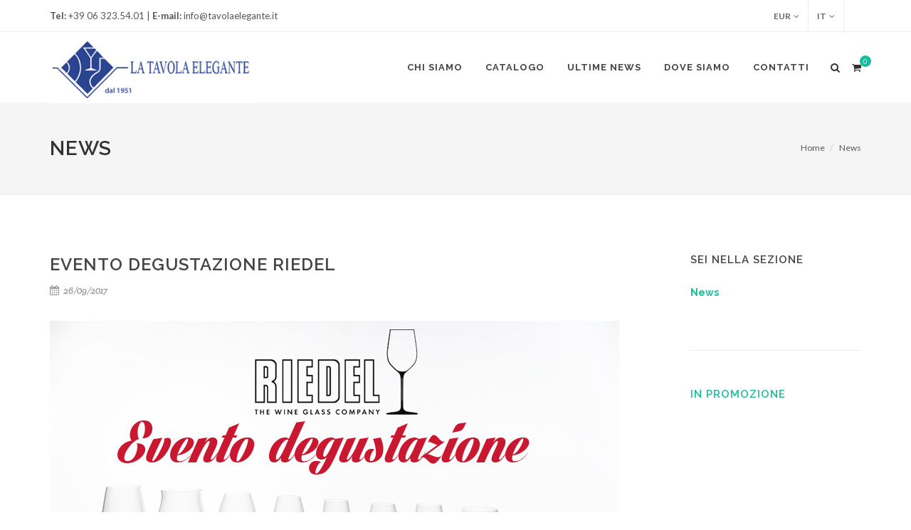

--- FILE ---
content_type: text/html; charset=utf-8
request_url: https://tavolaelegante.it/notizia/evento-degustazione-riedel
body_size: 18974
content:


<!DOCTYPE html>
<html id="html" dir="ltr" lang="it-IT">
    <head><link rel="shortcut icon" href="/favicon.ico" type="image/x-icon" /><meta http-equiv="content-type" content="text/html; charset=utf-8" /><meta name="author" content="NDPLANET Web Agency" />

        <!-- Stylesheets
        ============================================= -->
        <link href="https://fonts.googleapis.com/css?family=Lato:300,400,400italic,600,700|Raleway:300,400,500,600,700|Crete+Round:400italic" rel="stylesheet" type="text/css" /><link rel="stylesheet" href="/css/bootstrap.css" type="text/css" /><link rel="stylesheet" href="/style.css" type="text/css" /><link rel="stylesheet" href="/css/dark.css" type="text/css" /><link rel="stylesheet" href="/css/font-icons.css" type="text/css" /><link rel="stylesheet" href="/css/animate.css" type="text/css" /><link rel="stylesheet" href="/css/magnific-popup.css" type="text/css" /><link rel="stylesheet" href="/css/responsive.css" type="text/css" /><meta name="viewport" content="width=device-width, initial-scale=1, maximum-scale=1" />
        <!--[if lt IE 9]>
        <script src="https://css3-mediaqueries-js.googlecode.com/svn/trunk/css3-mediaqueries.js"></script>
        <![endif]-->

        <!-- External JavaScripts
        ============================================= -->
        <script type="text/javascript" src="/js/jquery.js"></script>
        <script type="text/javascript" src="/js/plugins.js"></script>

        <!-- Document Title
        ============================================= -->
        <title>
	Evento degustazione Riedel
</title>

        
         <script type="text/javascript">
var _iub = _iub || [];
_iub.csConfiguration = {"consentOnContinuedBrowsing":false,"invalidateConsentWithoutLog":true,"perPurposeConsent":true,"siteId":1280151,"whitelabel":false,"cookiePolicyId":27474075,"lang":"it", "banner":{ "acceptButtonCaptionColor":"#2B4590","acceptButtonColor":"#FFFFFF","acceptButtonDisplay":true,"backgroundColor":"#2B4590","closeButtonRejects":true,"customizeButtonColor":"#3C508C","customizeButtonDisplay":true,"explicitWithdrawal":true,"listPurposes":true,"position":"bottom","rejectButtonCaptionColor":"#FFFFFF","rejectButtonColor":"#13265F","rejectButtonDisplay":true,"textColor":"#ffffff" }};
</script>
<script type="text/javascript" src="//cdn.iubenda.com/cs/iubenda_cs.js" charset="UTF-8" async></script>
        <link href="/WebResource.axd?d=VdPoLqp1pEU6N0-IfFplZGwey_k1WSFiABbNHytwh0EV3reCHdMk2Ntv1sZq8lCGlChiaynuUgN-1BY7Ge75SMwRC-XuxsB47BbPyQ7NFqPksA6GpNihMc19P1f05gwr5WGICdb-WJFsEaAwnKjhhQ2&amp;t=637607386117324538" type="text/css" rel="stylesheet" class="Telerik_stylesheet" /><link href="/WebResource.axd?d=UJFQieoB9P8rlTkCHBgImhRMxs4oXGt_vg5FPGefK74drqJPs9V8KQxqZEj1LcDdQGjSlkmGSFwQu2AC9JEQVIDN4Hpmo7cO1VRUUu9mOZ6EFC0FG2Mwhj1QsbFkhfi2EV_v97SMdbUViC3EnTSDPA2&amp;t=637607386117324538" type="text/css" rel="stylesheet" class="Telerik_stylesheet" /><link href="/WebResource.axd?d=8rujJR7dl3jp9seQ-LLmswpRuwmQvvwF0KJ_IfOCdUGCttY7wMT9-1uZXwbTDu1hiSqKRkbME2jcPpr8bkhwW6AjK3fPwSHsACxC49OFe1tvPTxvpkRBeCcoRZ05rsJze8Ux6OKIIxyxQKyU4oIuWLbpHld700G5n9ZhmDjtzKg1&amp;t=637607386222075039" type="text/css" rel="stylesheet" class="Telerik_stylesheet" /><meta name="description" content="Evento degustazione Riedel" /><meta name="keywords" content="Evento degustazione Riedel" /></head>
            
    <body class="stretched">
            
        <form method="post" action="./evento-degustazione-riedel" id="form1" style="padding:0px; margin:0px">
<div class="aspNetHidden">
<input type="hidden" name="RadScriptManager1_TSM" id="RadScriptManager1_TSM" value="" />
<input type="hidden" name="__EVENTTARGET" id="__EVENTTARGET" value="" />
<input type="hidden" name="__EVENTARGUMENT" id="__EVENTARGUMENT" value="" />
<input type="hidden" name="__VIEWSTATE" id="__VIEWSTATE" value="[base64]/BXTHXCtOo9sflzUKjdGonyGO8JNL8dRVUyWqkZSMFWpErvRhbAQh14cdLCPmcEDp8KY6+URLIEWOtvDHcBsR3LbC9uSBvjdqOqXXAVq1z2fH7WKxnKLOX6USqS7uY/ANIFIfgATUbxs950qsUbogqE0uPSxarS4JfzFcsCR+B/7KwwUi51ZcB7nz9TdCdugipCFiSGip9b3ZjgB80tWk0sFEpAIfr8ljOKMslQYR9aMHIjorBO9tTteSCkzUJdZ3+H31IcVGqPoTxgrIl4chjE9SQL1WA/5hOPHLexvXru645A7PvTeeKRFpbX7HPuEq57q6BPWu/thrpY2lsadUbWdIa1VPA9I4FFGMrLn9LYNxnU0k8T00GYjsgyV47E92r87wPhjLmUsRjIFYxcF/S8YxKX2gY1r3Y1uCeBrSZpZPPQZARMzb1saQqPNpCSaNIufPg7ntHPS4d2juZs5/g7BDMi5d2fam4lcb07+UIz7uPQsdF5YsxnQXPCoTQUl/6roAHLiBT39q47RvLymPWQ63AWPMlj68CmZ2SAQeipdsTWWwzzwa3t7rvAzmhgfQX/FMWbgkUnPvgVXqiQcxJWSOLEBnaLcbF8qF8zEGumQ5om58tcFEIB6doWG/qydiVgtDzQqA3TQzY88pHUtROJSJbXzJN9COby73LuKtAJcRsKGvot8U1JauFoCTJW2ilGGIR93DwD/hRwdXn8RNwlOdPCe7IvdKW7i5T2R3CAVZggbqvqXr21FuTkG900bFWSbPmOZaE59Am/sJ/T+CwGQSZPJmLbeyUMECE4IAxvaC2XJYgJvN6kvGEZRK4rBpMtaeclDgHzINsPSEt352JzGjRZ/FUYTDZSiUKiwlpN0XRj+yg14RAR+5aUWee/n43mebdJmv3HopOmjL03yGwp5Ugz/5W1FE5xEl4v28lkrJLpc51raGLFgAwe7NTov8tlaROR+l24d9ZNdEnyHIFc4Y+tsnFsWMLrVKRa7k3ZB/bn7GItxq96Xo2j7vPD8AsaYl1I4iFl1sKMPz9O/kJ0JXfd6DeppF1beEaweVVklnmdm7Wf5/nXKFRYX9s64wBD9o6QnIX8soEYs8GP17mfNqD2wdkjnmteg7H70xWpcVVcUgaf5v5LZCfSxTq+eKlgi1u+54+wlg4Zlvil0XNNlG5wY9FfF8/WrRpaEha872kqK+a5oAUoFGae9mkfk/GSGGTXDDTqcSYnO2yOesk5UXUBDTLjsZyLK4o5DSSvCFu+MVKNOZO97dDSdGrODntKLnE52l4LaX9I9E96zTw7R0JXWYZIOYlGTH2DOgAUSOpibz8bIVc1gC0pGdHp6HaUkCduRi2CrNiB68sLI3nRXAg77HpAu/LOW+YDBBpYvP7geK/vW7mxG6cqvCQIonedXhAs2thxZVUn3nxiXsKeJdga5XiKnDxWdQh9iY+CQQIu2L6CDx7y/hyJ/mUm1/bj4uGhc9Qidbfq98MkT1osj7Ax0tQVbcyL0s13hMbiWkq0DvWVZtRFf5YlpIAZwWzxAZ/+wuxB4GrBB8/eEqHvyLoQNY9XMWciqeOBCJSDGyYxcSsTn6nA1Jnl9aRCJgsSuRScphUxvPndiHtd88/oUyhe1foOv/[base64]/Ih73pcHobNeL4CvP3NKEwFwC1viT4W3gicDMCZS+dE4iZ2cTPZzcToIEUd2cz3ySU4vRI7fBEIqDGN8KrAk/WWY5KMIB66wSPJ9fG9R0x5zk+t48dZFt55JqjfPappHyxrGnuM7j9pUld38SByQHp7dQb7AmmS1IEJ/q8NDREJ8sUMaJXkbbgUXNhZFJnIQ5Z8RNqdVVnoJQvPQMbDun5evCz8II2GkOLucotFxVMShmi4Cz0b73iHADKKYTOnLBcZ9evTK1ELG+1FPPeQ/p5eAbiCcz+IQrpRtWMssa2O26820uxSqg0iEM0Cqyv5LE5KmPPn1/OYrXvDhftUBigV1/Xz5ywbtX2wmJAFc5z1TnDY9cGubrhyQTwKCBiOTGE9AEm87BxyEYB6NzBMYx5SjNY7JORp70njTFmDh2rf3V07wZWLB2tR+QGGNnTL0y5N2Jicgx6V3SgxjWnnyCjerU9pwXgdiFa/HchhZH28NSS5HqvCky9ZIPY3WNH8qMcT3g9xdZx/vuLouUEx5NSh6LdqfmvPXIFFqAxBUKvB5e+usu9DrQOT5MvOYqUXbuhhDmT0zdY+UQbiSVmW7CMB4QDIAdlBF+efxNMJUZK310mmHavXIVi/sErzGpI9bCM8cFwZRm1Ehvg9LOu5S+bRurifjWPHYh52spGBo8gUAi+Vn5QBT3YpluCb3INikt7B/3yDEwZbGHpBOB7RlAHW6uZYFvI/I08o4G7BOSfew5oUPwuqPMJHxaF7X2NmkRvwckor6tNiXAVXytuZxKbjrrN2xW1k//d3kHKvpI5uB7MpSejGPt80LXodavtT6FtcM9pkV0ttKLVzOWoWDv5NV9F+NvTaGMBtkqGwUz+BGIPfQC0EimsohRAXN86O9THoOFKl/4Hx/ktZ3dVSvpsyxx4U1wcC2fPm9yz65G+lnZZAqd7zmF9NrcDtxW789dF15xdGWPnUGyGmKgCjVKdcrOUBU9WSavErFpCfWQI4gJjg/PwW6DAFefgxzMCE86V6v0vGNI7jAd982ZV5aQ0EMeppg7zr4ivZKl+Q4yNqP9h0GofoCzz/g8NhN93aNCmRIZTV2YBrFFmeEwhRKaMHnuzi8E1Zo5g63bG3mAegemc/9BVcSMoFRp+GHQuE/z/vyLG5Bkkn5ENslfx3h8rXAzEo89okhX32lQCJZ0wlOu7GiRAbS4i0bCCWTGm2w87N25iovSyhjg6eogWiYqt2JOnA3cnz/37yPxFeW9bDJFNkp9V7xrILGqIkAhGlskJiVF8FVIn1fPvBu6VuHdrwoqGO9UtZT1OD+HoIAH7yZhVp6fE4tpdSU6E8FP65UN+e5EflRKUMo3Kss78LDK25ZHoOxhu1ZkbflmLN8dqFjZWA4JpISxMqp2jJ3JbSwO2GDNyvpTrDIkoSUAKLxdWsVYyNorwC1B7/[base64]/rxovuvYv2d5M4zgMN5LgOM+JPKz7gdm7hpvjlEFjKJZCU1WJsi9X3XkQdAd5f+up4iFRswyv3g+J+IXF+SfTKWG+OdWRelU+4K2PswB03z9C+UWXNoql4oPN4YLIgM3Bj8XKQFHZksaH0ukUZ54zZu5BIPz47YVlDRPfNNjUQdh3JAkFbegX+C/mlWxGL8k4O4pcLuzQCN57fKqtsNuZoiRqiYDirjot/WiYkeTlLz9gmlypbYRLKFnBnDEcgIWIeYQFof19F4SfflN6mQVD1AEa4S0IiPuvqtDblqpmfhbEgtXg87j/zmCDPQpbrWhpcoc6CPI/uA+B3Ztp8QHTBR10J8ot4T9DoAhWKUMuyxK3APlX0Cv11tjCKNsQUXYtM9hchi5FR7WrvzTlN9rdnt3a+PoENq0bm5k27H4KjRgzIxZzLbR1k/T1zdhdRJc4ELjMkMDuu1/0De4uPK1cnoC7IHUKyV+3MGOLQaTnbSPUJJQnAiPZFFuT7X+2u3CWHEXHire9IJRxqRdjTem30GJhgb21/pGioDypa/6gSjttpUyoc9/D/HOqy+mtAv0THOk7y8DjH5cMUrNQTzO7m8NB+6Kho/tSBmLmyQudeWMR2Qv4F++nTBCAP/bhLhQvYvH3cUaBBgrAbYAnXs/l7qxy/N3E7tne2nGzeE9qNsrGa6b47OhlZs9++sHxuhx7Bdfxg8UrzSVn6kXz0bkJd8bm0QdobEBlyoQcrSoNH/8dyS3rBf93lzysr8TsPafVWmvcKiXxT4u2tdRIw+D0c/9fZUgWX7cDc2J9W+W3MWse5wz+ZejKVUi9JQLJuH6NruB5MvShVStm7Y3O42tvq8c4iRq8yqUjxZzE2Nf3zyBR7lc/5JsdVUJMvFsZIkbgSEwaSpvA/WFWgAn8pcaSAS/+iXCm6mH6uGzH7McP5Lh4YVBFumFdDoTpR+WyjQflMGiDqo59MUohsc3rZPAURJIUhN8b2odm9wldvOUPy2nuNdu59rtN5SxTpCYDUgenUY2Li+ARF2mbF+lo1RSDKmjg5VrI8OalLIBhUGkH/UGbD/[base64]/nD1kjgamyCQcRaGorNpruSHbk1APrQ+Il/Y36jbv3+1KfBNpEVpIG5RAoGJIcA1Gu7+IDN0tHtojXjU4vbbC8HFSo7QqYe/tQMrlSvLWrzq/zEKX+Y09akT8BtEJKlzz3SZ5gi54YQ04pBOUt0Z4FkH0JneS89wFtGzJnKWXHZm3Au1gd8EhO0QkQLAGASJ4kHD01Kz4xO7xBlnnvODfWW696ZOrNuDO127OR/vMkx94eEJRy85at8ofeyQ2Rzl6HUJKMAadveNLAm4bsw8U3uu60k+FWNXnsEDhk/gUPCyn7wqNF057xxr6PWpb5iGlT88s/01vwvWAxoYhA1fUEPJix7S6BoyRICcSDYxabxGExcKYoRyoR/vu9CUVn9xKF4jCv5l8oQIJvfkHZk3ws0EhlfFoQem9SAJ5HDbvhv5PTKNnUGMWRS0Y/77V6dAsjxjNe6CuPEUpVnmfaasE6ErbsOzJAefrjVpEVks80ekBMUN1IQnlaP5V6+lh2pAUY2mNyXCjrgkqWUl9YDq+lyCNGP+UWDYxFTkOPGkljk7c0L+/JF52RDN8Nc9+dGUOtncyG7hdFtiF5ZbVsNlXAsmM/SCY45T/NW6S32uvgTfqJ36VQPCV4gV//T9vQRIgGxXWSryVVMfdmx4sPANQMWAeI0IiNVIgUwCnuuQKpZHpG6bLagy8Bj/OV8bZOb9Clg48UUHJFGeB4b8bR087GM8rfbgohZVp2w90PZeV+xgDpMfJAtMVPV9eNheNEkKWnkKOqqjvzPJs71gn4uHhZnGcnxVfojMtxOOc1Gbfl7GJkuBtvpAGVfRWmH45yemNBkoYJM6Ae48WdzezMx5ZeTq0CS5jqZVyJbcsJZZtPpl0jN5H+sw4XRi70PMQIt/PAgCGRP4TbaBt5s10SL823Aa4Hq7A5s2g0gciYVVN5oOKNLyINOcImKF+q0i8b88pvTTDe8CO/[base64]/rwtPxL7T9xWj7Q1UjfXtySumnz7epL/UMPvsV5pjvQohXnBugJwc9RS6kTL6G/[base64]/J/VOu41VSK3yzAR8jtxAnk19Ybu5ty7FHihYK7rwm5nvpjdXhzdyAzAC404U/UZNDWVKs19lZBkJfu1er9Y6/em7121z5w/5wdqJT3azx7gm1WTP2sYTB4j1jQ81Nh80axpQ87BhjaBVTqfNnTwu2ZxNdzoPHLE9qoXq2JPe1ZPsG+duSNppt6RStjKDlotuDX+fuV0QtEUB/9ANua41cCBvKzIxugHNIPeCVPnhZYJWzt7cw2xKD0qk21byKsguE4xUS/[base64]/o71Rb/SRdKozottHQwkTuQSdcRtvrKziqD378rECJdTB0nwmvamxXi3NvPM07YOjj/vQExQqVB8q9tDm23poevQ4bPQTMcWUIeXZaE4nJI2N79lRArGnMI1SCj8kT4dTB+5GzaNP4CkXaid+rVKmGB/WKs86BaB3S4RwQvmrdHARwB4QzRQIoy1mcAwkVz39H9sm4rcBEAT7yl5UR7jERN8l9bA5+fGe5je/q2mxyBqf4NYAXN2gTRU39dSU9xy+vt3EZkvDe18s1MsuHNhP5B5zqEsptNVRsyQOLjvTUoynPbE/bfWTvoLw6gaqJs76a/1hY4HdGGtwfJB1hh1Bdomt/nJKPh4crbZ5FKcMDAnS0nJqFHb3iFseBRtneR1IPgNt43OvvGsWkZr4EzjHVW3/2hKK2q8LZ++Mu8RZ9lgUFG/+c+VASV+VAbSB4dCrOwDJWMJEkEsFpQagTph7YPHPD6Etf5AFq0zvB7TNl9I8feE97hiIvjfW5Bc48XyhlDd7qj8bFqPFrYxTtrwVBPBqf2NdWT+FR2Lp7+l2/XcQde4s5cjgq8jgazhHblSgKLy8VYzkvOt9saZvj1c0BZPSM/PAfUovmyYUmXgiW139eWkbVNZHIGzTB1xysGtS7Xz1Tr5cvx0x6MBRCCldskRC0NZ4XRBjZPPGq4f0taf0vngc9mOXXFE0MW7HfVqeXmPlpqx4AHESiV0TjxSJxajDZquRTYK7QopKrqMZYWZJQD0E78EPDgq1CrAw7R8/Bbj+2syvUIdQKzVw2JYSkEiV/y4mb4pIPNiaq4nBxI8IQM9xcU87MxXBuW1tAzFXJ6YkhVLdIYsTkgTRRTHVRG+DTH/8JWPv9a6FJZTl1e76ZhuFVx8DpOEQ7lMqG8dH6xSKIIv3jLZcGaDUKC8Qo/MAulz8cSBY36nDQioxLYsj806BW+yM1NKnxDieqMiMRsLOIRZMqEHXjnypofcTg1wIOS/64Wb/jDUM3aq9BMxVIiQrtKZltMRWzczfAuDRVethdvmi7MqzHT7N6ZLFxvqCq9jLgpUEaibFeuQu1XLropZPka8iPY+5pr2JgDr5lVYPEvKnLJu17By1MITWM2/ngaWxVfj5kZ3iWUEYVKCvKQ6XIFUXjevXSoFjfwoy6eFEKB59ETrznNYWeTqqCqxA8ZjFwquYBTpN4VpilV1GoZV7FRDRHNPH0ZWB8ewlRGQV/ROQk1/05AvYtX31PL3uAAlRFdvJbQQKof2XLa5oI1cSEl91Q0Cl6/SD6LYr7cAYssAbylIRq8H/kqxdHzSgKwmOGWt5Mel+2De3t7FcJRVwTNrRelFIQnZcSCZaaaRh3LWiufATH4nqp4YaNhKL8TQRdbEtsazAWaK2FH0gk5NEkl9uQlxdhUidfMbYhRnxm9kpp9nwoineIjO6rfVwcBqtJhvE2gMZhrVK1/[base64]/mnAvIteRZvsd8okQ5Cvov9CPnXaTRrmMV4bb6sugRiDagrzWPPp+Ij6J+9xhzimZQTmnsCXcByjLWhuCk9rhPo6kaMopCmHDBWgVGUZwnRx8HWZKTk1X6plLwJBMw2JkQQLnhLnNCvZTlbWIPi5ecWLxLo4zWI8VRNQoYZnIFqaKLDdQ0YDzyy0OQuDdIBlLqM//4zaSGNwBKTktlruCix8+paHlfTryD3rq6xCOA5mpM1dH86AGHpn05g0dGEw2GptAvWNvaWqQIvnj8MW2HfLwdabxSGCO9WCWCg43IPL43pIYoEMlS5hCLsK/nalfE3v5vzoRGUXy4B1ygJvLKtSPuIxkEV2qTgYHXkL7LbIApJRzMU66HvVy19XIuQZ0P8zRfDHs8ZIsrwPK/9C1/odzpniv1OAQopKUSTshCbpcmkjlAEzOuEGDfDPlPbnZGiTJswwfOT8c2B47+Agi3dOn1z+1RFoitb2+HwJbJUh2WR6n3+GqOsmAf0Nh/vZsvyb/[base64]/SgrEP3RvXtWuU2rP6XavUtwYQp169sz3bExlNQrffxcMHig3ODgYu+uaoIzLMyzgxsBawxSqc3VhRxgn/yjXen5bVOZHM5h3/7Una21JtbYcv8xDcZbl2MMezfxsnTSCyTiQqq2aBP1q/h6kefxBhu4Ibd/L6qquMa+60ZCUGG4Y+Hx8SiWkIAfVJWvBR5H0zODSEcSl2W2+43r7EUGTSBbsJhtzMiFT5qgeYFTIOlFUzqiWHIYjCoqN//44GXuZIAZsmm+5r7whLLSyQ4dbD+xlXpLdjagKzqmrgtQ4HiToFFQeBXkNEP9GbmSr28+dckoLHza14dF8fYBMQQbkW9CPpy/WTVLjPEsHaawSCT57sFxz4FZ0YlNLPVgpSoJrLEAUSf1+/EufsDUms6qQ+ZJxtVM7f6YQZq/H144LKmEda5RSH1bmEELHPK3SVe2/+OFlQK9aZEB//4TpmRA34" />
</div>

<script type="text/javascript">
//<![CDATA[
var theForm = document.forms['form1'];
if (!theForm) {
    theForm = document.form1;
}
function __doPostBack(eventTarget, eventArgument) {
    if (!theForm.onsubmit || (theForm.onsubmit() != false)) {
        theForm.__EVENTTARGET.value = eventTarget;
        theForm.__EVENTARGUMENT.value = eventArgument;
        theForm.submit();
    }
}
//]]>
</script>


<script src="/WebResource.axd?d=pynGkmcFUV13He1Qd6_TZA-vasozEQkqB51cZ2jT97TmUvsplMVsf8EDzEfM-3sog_cyUziUEb2cUncdN28g2Q2&amp;t=638901613900000000" type="text/javascript"></script>


<script src="/Telerik.Web.UI.WebResource.axd?_TSM_HiddenField_=RadScriptManager1_TSM&amp;compress=1&amp;_TSM_CombinedScripts_=%3b%3bSystem.Web.Extensions%2c+Version%3d4.0.0.0%2c+Culture%3dneutral%2c+PublicKeyToken%3d31bf3856ad364e35%3ait-IT%3aa8328cc8-0a99-4e41-8fe3-b58afac64e45%3aea597d4b%3ab25378d2%3bTelerik.Web.UI%2c+Version%3d2021.1.224.45%2c+Culture%3dneutral%2c+PublicKeyToken%3d121fae78165ba3d4%3ait-IT%3a668347d1-93a2-4485-86a0-60eda4ba4fe2%3a16e4e7cd%3aed16cbdc%3af7645509%3addbfcb67" type="text/javascript"></script>
<div class="aspNetHidden">

	<input type="hidden" name="__VIEWSTATEGENERATOR" id="__VIEWSTATEGENERATOR" value="597EA702" />
	<input type="hidden" name="__PREVIOUSPAGE" id="__PREVIOUSPAGE" value="bIK7OG2NOpJOivjzlpUR5LVeqS8yaywd43jk0-8FE2YnGqxMbTUBsiZgkGCqNLxBNXpzytOO_pnDe5q0v_bS5q1F5eLQsFg3TQs88z6d05VHZbia1B5_qUB9DbH7UM590" />
</div>
            <script type="text/javascript">
//<![CDATA[
Sys.WebForms.PageRequestManager._initialize('ctl00$RadScriptManager1', 'form1', ['tctl00$RadAjaxManager1SU','RadAjaxManager1SU'], [], [], 90, 'ctl00');
//]]>
</script>

            <!-- 2021.1.224.45 --><div id="RadAjaxManager1SU">
	<span id="ctl00_RadAjaxManager1" style="display:none;"></span>
</div>
                
            <!-- Document Wrapper
            ============================================= -->
            <div id="wrapper" class="clearfix">

                <!-- Top Bar
                ============================================= -->
                <div id="top-bar" class="hidden-xs">
                                
                    <div class="container clearfix">
                            
                        <div class="col_half nobottommargin">
                        
                            <p class="nobottommargin">
                                <strong>Tel: </strong>+39 06 323.54.01 | <strong>E-mail: </strong>info@tavolaelegante.it

                            </p>
                            
                        </div>
                            
                        <div class="col_half col_last fright nobottommargin">
                                
                            <!-- Top Links
                            ============================================= -->
                            <div class="top-links">
                                    
                                <!--<p class="nobottommargin">
                                <strong>Indirizzo : </strong>Piazza Cola di Rienzo, 86A - 00192 ROMA
                                </p>-->
                                                
                                <ul>
                                    <li>
                                        <a href="#">EUR</a>
                                        <ul>
                                            <li>
                                                <a href="#">EUR</a>
                                            </li>
                                            <!--<li><a href="#">USD</a></li>
                                            <li><a href="#">GBP</a></li>-->
                                        </ul>
                                    </li>
                                    <li>
                                        <a href="#">IT</a>
                                        <ul>
                                            <li>
                                                <a id="lnkITA" href="javascript:__doPostBack(&#39;ctl00$lnkITA&#39;,&#39;&#39;)">
                                                    <img src="/images/icons/flags/italian.png" alt="Italian"> IT
                                                </a>
                                            </li>
                                            <li>
                                                <a id="lnkENG" href="javascript:__doPostBack(&#39;ctl00$lnkENG&#39;,&#39;&#39;)">
                                                    <img src="/images/icons/flags/english.png" alt="English"> EN
                                                </a>
                                            </li>
                                            <!--<li><a href="#"><img src="images/icons/flags/french.png" alt="French"> FR</a></li>
                                            <li><a href="#"><img src="images/icons/flags/german.png" alt="German"> DE</a></li>-->
                                        </ul>
                                    </li>
                                    <li>
                                        <a href="#"></a>
                                        <form class="top-link-section">
                                            <div id="top-login" role="form">
                                
                                            </div>
                                        </form>
                                    </li>
                                </ul>
                            </div><!-- .top-links end -->
                
                        </div>
                
                    </div>
                
                </div>
                <!-- #top-bar end -->

                <!-- Header
                ============================================= -->
                <header id="header">
                                
                    <div id="header-wrap">
                                
                        <div class="container clearfix">
                            
                            <div id="primary-menu-trigger">
                                <i class="icon-reorder"></i>
                            </div>
                                
                            <!-- Logo
                            ============================================= -->
                            <div id="logo">
                                <a href="/" class="standard-logo" data-dark-logo="/images/logo-tavola-elegante.png">
                                    <img src="/images/logo-tavola-elegante.png" alt="tavolaelegante">
                                </a>
                                <a href="/" class="retina-logo" data-dark-logo="/images/logo-tavola-elegante.png">
                                    <img src="/images/logo-tavola-elegante.png" alt="tavolaelegante">
                                </a>
                            </div><!-- #logo end -->
                                    
                            <!-- Primary Navigation
                            ============================================= -->
                            <nav id="primary-menu">
                                            
                                <ul>
                                    <!-- Mega Menu
                                    ============================================= -->
                                    <li>
                                        <a href="/chi-siamo.aspx">
                                            <div>CHI SIAMO</div>
                                        </a>
                                    </li>
                                    <li class="mega-menu">
                                        <a href="#">
                                            <div>CATALOGO</div>
                                        </a>
                                        <div class="mega-menu-content style-2 col-5 clearfix">
                                            <ul><li class='mega-menu-title'><a href='#'><div>ARREDO CASA</div></a><ul><li><a href='/categoria/accessori-personali'><div>Accessori personali</div></a></li><li><a href='/categoria/candelieri'><div>Candelieri</div></a></li><li><a href='/categoria/carillon-orologi'><div>Carillon/orologi</div></a></li><li><a href='/categoria/arredo-casa-carrelli'><div>Carrelli</div></a></li><li><a href='/categoria/centrotavola'><div>Centrotavola</div></a></li><li><a href='/categoria/arredo-casa-complementi'><div>Complementi</div></a></li><li><a href='/categoria/cornici'><div>Cornici</div></a></li><li><a href='/categoria/arredo-casa-lampade'><div>Lampade</div></a></li><li><a href='/categoria/arredo-casa-statuine'><div>Statuine</div></a></li><li><a href='/categoria/uova-struzzo'><div>Uova struzzo</div></a></li><li><a href='/categoria/vasi-vassoi'><div>Vasi / Vassoi</div></a></li></ul></li></ul><ul><li class='mega-menu-title'><a href='#'><div>CUCINA</div></a><ul><li><a href='/categoria/accessori-cucina'><div>Accessori cucina</div></a></li><li><a href='/categoria/barattoli-ciotole'><div>Barattoli / Ciotole</div></a></li><li><a href='/categoria/batterie-pentole'><div>Batteria pentole</div></a></li><li><a href='/categoria/bilance'><div>Bilance</div></a></li><li><a href='/categoria/bistecchiere'><div>Bistecchiere</div></a></li><li><a href='/categoria/coltelli-accessori'><div>Coltelli</div></a></li><li><a href='/categoria/cucina-complementi'><div>Complementi </div></a></li><li><a href='/categoria/elettrodomestici'><div>Elettrodomestici</div></a></li><li><a href='/categoria/fonduta-cocktail'><div>Fonduta</div></a></li><li><a href='/categoria/cucina-lattiere'><div>Lattiere</div></a></li><li><a href='/categoria/cucina-mestolame'><div>Mestolame</div></a></li><li><a href='/categoria/mug-tazze'><div>Mug / Tazze</div></a></li><li><a href='/categoria/oliere-sale-pepe'><div>Olio / sale / pepe</div></a></li><li><a href='/categoria/pentolame-padelle'><div>Padelle</div></a></li><li><a href='/categoria/cucina-pentolame'><div>Pentolame</div></a></li><li><a href='/categoria/pizza-pasta'><div>Pizza / Pasta</div></a></li><li><a href='/categoria/taglia-grattugia'><div>Taglia/Grattugia</div></a></li><li><a href='/categoria/te-caffe'><div>Tè / Caffè</div></a></li><li><a href='/categoria/teglie-stampi'><div>Teglie / stampi</div></a></li><li><a href='/categoria/teiere-thermos'><div>Teiere / Thermos</div></a></li><li><a href='/categoria/tilsaniere'><div>Tisalniere</div></a></li><li><a href='/categoria/zuccheriere'><div>Zuccheriere</div></a></li></ul></li></ul><ul><li class='mega-menu-title'><a href='#'><div>DEGUSTAZIONE</div></a><ul><li><a href='/categoria/accessori-vino'><div>Accessori vino</div></a></li><li><a href='/categoria/decanter'><div>Decanter</div></a></li><li><a href='/categoria/degustazione'><div>Degustazione</div></a></li><li><a href='/categoria/glasette'><div>Glasette</div></a></li></ul></li></ul><ul><li class='mega-menu-title'><a href='#'><div>MADE IN ITALY</div></a><ul><li><a href='/categoria/artigianato'><div>Artigianato</div></a></li><li><a href='/categoria/ceramica-di-arredo'><div>Ceramiche</div></a></li><li><a href='/categoria/chiavi-da-collezione'><div>Chiavi da collezione</div></a></li><li><a href='/categoria/coccio-da-fuoco'><div>Coccio da fuoco</div></a></li><li><a href='/categoria/piatti-da-muro'><div>Piatti da muro</div></a></li><li><a href='/categoria/servizi-da-tavola'><div>Servizi da tavola</div></a></li><li><a href='/categoria/tovagliette'><div>Tovagliette</div></a></li></ul></li></ul><ul><li class='mega-menu-title'><a href='#'><div>TAVOLA</div></a><ul><li><a href='/categoria/accessori-tavola'><div>Accessori</div></a></li><li><a href='/categoria/antipasto-dessert'><div>Antipasto / Dessert</div></a></li><li><a href='/categoria/bicchieri-sciolti'><div>Bicchieri sciolti</div></a></li><li><a href='/categoria/caraffe-brocche'><div>Caraffe</div></a></li><li><a href='/categoria/alzate-centrotavola'><div>Centrotavola</div></a></li><li><a href='/categoria/coppe-insalatiere'><div>Insalatiere</div></a></li><li><a href='/categoria/mondo-liquore'><div>Mondo liquore</div></a></li><li><a href='/categoria/piatti-portata'><div>Piatti portata</div></a></li><li><a href='/categoria/piatti-sciolti'><div>Piatti sciolti</div></a></li><li><a href='/categoria/posate-per-servire'><div>Posate per servire</div></a></li><li><a href='/categoria/posate-sfuse'><div>Posate sfuse</div></a></li><li><a href='/categoria/servizi-caffe'><div>Servizi caffè</div></a></li><li><a href='/categoria/servizi-piatti'><div>Servizi piatti</div></a></li><li><a href='/categoria/servizi-posate'><div>Servizi posate</div></a></li><li><a href='/categoria/servizi-the'><div>Servizi thè</div></a></li><li><a href='/categoria/set-bicchieri'><div>Set bicchieri</div></a></li><li><a href='/categoria/ciotole-vassoi'><div>Vassoi</div></a></li></ul></li></ul>
                                        </div>
                                    </li>
                                    <li>
                                        <a href="/notizia/elenco">
                                            <div>ULTIME NEWS</div>
                                        </a>
                                    </li>
                                    <li>
                                        <a href="/dove-siamo.aspx">
                                            <div>DOVE SIAMO</div>
                                        </a>
                                    </li>
                                    <li>
                                        <a href="/contatti.aspx">
                                            <div>CONTATTI</div>
                                        </a>
                                    </li>
                                
                                   <!--<li style="background-color:#e10e0e;">
                                    <a href="/tag/natale2018">
                                    <div style="color:#ffffff">NATALE2018</div>
                                    </a>
                                    </li>-->


                                    <!--<li style="background-color:#FF9900">
                                    <a href="/tag/pasqua-2018">
                                    <div>PASQUA2018</div>
                                    </a>
                                    </li>-->
                                </ul>
                                            
                                <!-- Top Cart
                                ============================================= -->
                                <div id="top-cart">
                                    <a href="#" id="top-cart-trigger">
                                        <i class="icon-shopping-cart"></i><span>
                                            0
                                        </span>
                                    </a>
                                    <div class="top-cart-content">
                                        <div class="top-cart-title">
                                            <h4>Shopping Cart</h4>
                                        </div>
                                        <div class="top-cart-items">
                                            
                                                    
                                                <input id="lvCart_ClientState" name="lvCart_ClientState" type="hidden" /><span id="lvCart" style="display:none;"></span>
                                        </div>
                                        <div class="top-cart-action clearfix">
                                            <span class="fleft top-checkout-price">
                                                €0.00
                                            </span>
                                            <input type="submit" name="ctl00$btnCassa" value="Cassa" onclick="javascript:WebForm_DoPostBackWithOptions(new WebForm_PostBackOptions(&quot;ctl00$btnCassa&quot;, &quot;&quot;, false, &quot;&quot;, &quot;/Cart.aspx&quot;, false, false))" id="btnCassa" class="button button-3d button-small nomargin fright" />
                                        </div>
                                    </div>
                                </div>
                                <!-- #top-cart end -->
                                    
                                <!-- Top Search
                                ============================================= -->
                                <div id="top-search">
                                    <a href="#" id="top-search-trigger">
                                        <i class="icon-search3"></i><i class="icon-line-cross"></i>
                                    </a>
                                    <form>
                                        <input type="text" name="q" class="form-control" value="" placeholder="cerca">
                                    </form>
                                </div><!-- #top-search end -->

                            </nav><!-- #primary-menu end -->

                        </div>
                
                    </div>
                
                </header><!-- #header end -->
                        
                <!-- Page Title
                ============================================= -->
                <section id="page-title">

                    <div class="container clearfix">
                        
    <h1>
        News
    </h1>
    <ol class="breadcrumb">
        <li>
            <a href="/">Home</a>
        </li>
        <li>
            <a href="/notizia/elenco">News</a>
        </li>

    </ol>

                    </div>
                
                </section><!-- #page-title end -->

                <!-- Content
                ============================================= -->
                <section id="content">
                            
                    <div class="content-wrap">
                            
                        <div class="container clearfix">
                            
                            <!-- Post Content
                            ============================================= -->
                            
    <div class="postcontent nobottommargin">
        <div class="single-post nobottommargin">

            <!-- Single Post
            ============================================= -->
            <div class="entry clearfix">

                <!-- Entry Title
                ============================================= -->
                <div class="entry-title">
                    <h2>
                        Evento degustazione Riedel
                    </h2>
                </div><!-- .entry-title end -->

                <!-- Entry Meta
                ============================================= -->
                <ul class="entry-meta clearfix">
                    <li>
                        <i class="icon-calendar3"></i>
                        26/09/2017
                    </li>

                </ul><!-- .entry-meta end -->

                <!-- Entry Image
                ============================================= -->
                <div id="MainContent_boxImage" class="entry-image" style="display:none">
                    <a href="#">
                        <img src="https://magazzino.tavolaelegante.it/writable/news/evento-riedel-2017.jpg" id="MainContent_img" alt="" />
                    </a>
                </div><!-- .entry-image end -->

                <!-- Entry Content
                ============================================= -->
                <div class="entry-content notopmargin">

                    <img alt="Evento degustazione Riedel" src="https://www.tavolaelegante.it/newsletter/evento-degustazione-riedel.jpg" />
<br />
<br />
<div style="font-size: 16px;">
La Tavola Elegante &egrave; lieta di presentare un evento unico ed irripetibile nel suo genere:&nbsp;<em><strong>Serata Degustazione by Riedel.</strong></em><br />
<br />
Degustazione guidata sull'importanza della forma del calice nella percezione del vino."After party" con cocktail e buffet a seguire. In omaggio set calicida degustazione Riedel del valore di &euro; 73,50 !<br />
<strong>Costo: 35,00 &euro; a persona</strong></div>
<br />
<div style="font-size: 16px;">
<strong>Location:&nbsp;<br />
</strong>Roma, Hotel Cicerone (Via Cicerone, 55/c)<br />
<br />
<strong>Data Evento:<br />
</strong>Venerd&igrave; 6 Ottobre 2017 - ore 20,00<strong><br />
</strong><br />
Evento a numero chiuso.<br />
Si consiglia di prenotare entro e non oltre il 30 settembre<br />
<br />
<strong>Per informazioni &amp; Prenotazioni</strong><br />
E-mail info@tavolaelegante.it - Cell. 3356617392&nbsp; &nbsp;<br />
<br />
<br />
<a class="button button-3d nomargin" href="/pdf/Evento_degustazione_Riedel.pdf">Clicca qui per scaricare la locandina dell'evento</a><br />
<br />
<br />
<br />
Si ringraziano:<br />
Lamart,&nbsp; Hotel Cicerone, Piazza di Spagna View.
</div>

                    <div class="clear"></div>

                    <!-- Post Single - Share
                    ============================================= -->
                   
                    <!-- Post Single - Share End -->

                </div>
            </div><!-- .entry end -->

        </div>

    </div>


                            <!-- .postcontent end -->
                                    
                            <!-- Sidebar
                            ============================================= -->
                            <div class="sidebar nobottommargin col_last">
                                <div class="sidebar-widgets-wrap">
                                            
                                    
    <div class="widget widget_links clearfix">
        <h4>Sei nella sezione</h4>        
        <h5 class="color">News</h5>
    </div>

                                    
                                        <div class="widget clearfix">
                                                    
                                            <h4>
                                                <span id="ContentNews_lblInPromozione2">In promozione</span>
                                            </h4>
                                            <div id="Popular-item">
                                                
                                                        
                                                    <input id="lvCliccati_ClientState" name="lvCliccati_ClientState" type="hidden" /><span id="lvCliccati" style="display:none;"></span>
                                            </div>
                                
                                        </div>

                                    
                                </div>
                            </div><!-- .sidebar end -->

                        </div>
                
                    </div>
                
                </section><!-- #content end -->

                <!-- Footer
                ============================================= -->
                <footer id="footer" class="dark">
                        
                    <div class="container">

                        <!-- Footer Widgets
                        ============================================= -->
                        <div class="footer-widgets-wrap clearfix">

                            <div class="col_two_third">

                                <div class="col_one_third">
                                            
                                    <div class="widget clearfix">
                                              
                                        <!--<img src="/images/footer-widget-logo.png" alt="" class="footer-logo">-->
                                                  
                                       <div style="background: url('/images/world-map.png') no-repeat center center; background-size: 100%;">
                                        
                                            
                                              <address>
                                                  <strong> La Tavola Elegante</strong><br />
                                                  Piazza Cola di Rienzo, 86A <br /> 00192 ROMA<br />
                                                  Tel: +39 06 323.54.01<br />
                                                  E-mail: info@tavolaelegante.it<br /><br />
                                                  Aperto Lunedì: 16:00 - 19:45<br />
                                                  Dal Martedì al Sabato: 10:00 - 19:45<br />
                                                  Domenica Chiuso
                                              </address>
                                            
                                        </div>

                                    </div>

                                </div>
                                            
                                <div class="col_one_third">
                                            
                                    <div class="widget widget_links clearfix">
                                            
                                        <h4>
                                            Informazioni
                                        </h4>
                                            
                                        <ul>
                                            <li>
                                                <a href="/condizioni-di-vendita.aspx">
                                                Condizioni di vendita
                                                </a>
                                            </li>
                                            <li>
                                                <a href="/privacy.aspx">
                                                Privacy
                                                </a>
                                            </li>
                                            <li>
                                                <a href="/tempi-costi-di-consegna.aspx">
                                                Tempi e costi di consegna
                                                </a>
                                            </li>
                                            <li>
                                                <a href="/servizio-clienti.aspx">
                                                Servizio clienti
                                                </a>
                                            </li>
                                            <li>
                                                <a href="/garanzie-resi.aspx">
                                                Garanzie e resi
                                                </a>
                                            </li>
                                        </ul>

                                    </div>
                                        
                                </div>
                                        
                                <div class="col_one_third col_last">
                                        
                                    <div class="widget clearfix">
                                        <h4>
                                            Ultime news
                                        </h4>
                                                
                                        <div id="post-list-footer">
                                            
                                                    
                                                    <div id="post-list-footer">
                                                        <div class="spost clearfix">
                                                            <div class="entry-c">
                                                                
                                                                <div class="entry-title" style="padding-bottom:10px">
                                                                    <span class="entry-meta">17/12/2020</span>
                                                                    <h4>
                                                                        <a href="/notizia/in-pochi-a-cena-ma-con-la-tavola-davvero-bella">In pochi a cena, ma con la tavola davvero bella</a>
                                                                    </h4>
                                                                </div>
                                        
                                                            </div>
                                                        </div>
                                                    </div>
                                                
                                                    <div id="post-list-footer">
                                                        <div class="spost clearfix">
                                                            <div class="entry-c">
                                                                
                                                                <div class="entry-title" style="padding-bottom:10px">
                                                                    <span class="entry-meta">28/10/2020</span>
                                                                    <h4>
                                                                        <a href="/notizia/prenota-piatti-royal-copenhagen-di-natale-2020">Prenota piatti Royal Copenhagen di Natale 2020</a>
                                                                    </h4>
                                                                </div>
                                        
                                                            </div>
                                                        </div>
                                                    </div>
                                                
                                                    <div id="post-list-footer">
                                                        <div class="spost clearfix">
                                                            <div class="entry-c">
                                                                
                                                                <div class="entry-title" style="padding-bottom:10px">
                                                                    <span class="entry-meta">21/10/2019</span>
                                                                    <h4>
                                                                        <a href="/notizia/prenota-piatti-royal-copenhagen-di-natale-2019">Prenota piatti Royal Copenhagen di Natale 2019</a>
                                                                    </h4>
                                                                </div>
                                        
                                                            </div>
                                                        </div>
                                                    </div>
                                                
                                                
                                        </div>
                                    </div>

                                </div>
                                    
                            </div>
                                    
                            <div class="col_one_third col_last">
                                
                                <h4>
                                    Seguici su Facebook
                                </h4>

                                <!-- #FACEBOOOK WIDGET -->
                                <iframe src="//www.facebook.com/plugins/likebox.php?href=https%3A%2F%2Fwww.facebook.com%2Fpages%2FLa-Tavola-Elegante%2F1400580146827820&amp;width=292&amp;height=258&amp;colorscheme=light&amp;show_faces=true&amp;header=false&amp;stream=false&amp;show_border=true" scrolling="no" frameborder="0" style="border:none; overflow:hidden; width:292px; height:258px;" allowTransparency="true"></iframe>
                                <!-- FACEBOOOK WIDGET Closer -->

                            </div>
                    
                        </div><!-- .footer-widgets-wrap end -->
                    
                    </div>

                    <!-- Copyrights
                    ============================================= -->
                    <div id="copyrights">
                                    
                        <div class="container clearfix">
                                    
                            <div class="col_half">
                                Tutti i diritti riservati 2017 &copy; Casa Lucente Srl | P.IVA 00877671008 <br>
                                <div class="copyright-links">
                                    <a href="/condizioni-di-vendita.aspx">
                                    Condizioni di vendita
                                    </a> /
                                    <a class="iubenda-nostyle no-brand iubenda-embed iub-legal-only" href="https://www.iubenda.com/privacy-policy/27474075">
                                    Informativa sulla Privacy
                                    </a>
                                </div>
                            </div>
                                    
                            <div class="col_half col_last tright">
                                <div class="fright clearfix">
                                    <a href="https://www.facebook.com/latavolaelegante/" class="social-icon si-small si-borderless si-facebook">
                                        <i class="icon-facebook"></i>
                                        <i class="icon-facebook"></i>
                                    </a>
                                    
                                    <a href="https://www.instagram.com/tavolaelegante/" class="social-icon si-small si-borderless si-instagram">
                                        <i class="icon-instagram"></i>
                                        <i class="icon-instagram"></i>
                                    </a>
                                    
                                    <!--<a href="https://plus.google.com/+TavolaeleganteIt" class="social-icon si-small si-borderless si-gplus">
                                        <i class="icon-gplus"></i>
                                        <i class="icon-gplus"></i>
                                    </a>-->
                                    
                                    <!-- 
                                    
                                    <a href="#" class="social-icon si-small si-borderless si-twitter">
                                    <i class="icon-twitter"></i>
                                    <i class="icon-twitter"></i>
                                    </a>
                                    
                                    <a href="#" class="social-icon si-small si-borderless si-pinterest">
                                    <i class="icon-pinterest"></i>
                                    <i class="icon-pinterest"></i>
                                    </a>
                                    
                                    <a href="#" class="social-icon si-small si-borderless si-vimeo">
                                    <i class="icon-vimeo"></i>
                                    <i class="icon-vimeo"></i>
                                    </a>
                                    
                                    <a href="#" class="social-icon si-small si-borderless si-linkedin">
                                    <i class="icon-linkedin"></i>
                                    <i class="icon-linkedin"></i>
                                    </a>-->
                                </div>
                        
                                <div class="clear"></div>
                    
                                <i class="icon-envelope2"></i> info@tavolaelegante.it <span class="middot">&middot;</span> <i class="icon-headphones"></i> +39 06 323.54.01 <span class="middot">&middot;</span>
                            </div>

                        </div>

                    </div><!-- #copyrights end -->
            
                </footer><!-- #footer end -->
            
            </div><!-- #wrapper end -->
            
            <!-- Go To Top
            ============================================= -->
            <div id="gotoTop" class="icon-angle-up"></div>
        
            <!-- Footer Scripts
            ============================================= -->
            <script type="text/javascript" src="/js/functions.js"></script>
        

<script type="text/javascript">
//<![CDATA[
window.__TsmHiddenField = $get('RadScriptManager1_TSM');Sys.Application.add_init(function() {
    $create(Telerik.Web.UI.RadAjaxManager, {"_updatePanels":"","ajaxSettings":[],"clientEvents":{OnRequestStart:"",OnResponseEnd:""},"defaultLoadingPanelID":"","enableAJAX":true,"enableHistory":false,"links":[],"styles":[],"uniqueID":"ctl00$RadAjaxManager1","updatePanelsRenderMode":0}, null, null, $get("ctl00_RadAjaxManager1"));
});
Sys.Application.add_init(function() {
    $create(Telerik.Web.UI.RadListView, {"Skin":"Metro","UniqueID":"ctl00$lvCart","_allowPaging":true,"_clientSettings":{"DataBinding":{"ItemPlaceHolderID":"itemPlaceholder","DataService":{}}},"clientStateFieldID":"lvCart_ClientState","renderMode":2}, null, null, $get("lvCart"));
});
Sys.Application.add_init(function() {
    $create(Telerik.Web.UI.RadListView, {"Skin":"Metro","UniqueID":"ctl00$ContentNews$lvCliccati","_clientSettings":{"DataBinding":{"ItemPlaceHolderID":"itemPlaceholder","DataService":{}}},"clientStateFieldID":"lvCliccati_ClientState","renderMode":2}, null, null, $get("lvCliccati"));
});
//]]>
</script>
</form>
            
       

<!-- Google tag (gtag.js) -->
<script async src="https://www.googletagmanager.com/gtag/js?id=G-7N59MGKXQ6"></script>
<script>
  window.dataLayer = window.dataLayer || [];
  function gtag(){dataLayer.push(arguments);}
  gtag('js', new Date());

  gtag('config', 'G-7N59MGKXQ6');
</script>



    </body>
</html>


--- FILE ---
content_type: text/css
request_url: https://tavolaelegante.it/WebResource.axd?d=UJFQieoB9P8rlTkCHBgImhRMxs4oXGt_vg5FPGefK74drqJPs9V8KQxqZEj1LcDdQGjSlkmGSFwQu2AC9JEQVIDN4Hpmo7cO1VRUUu9mOZ6EFC0FG2Mwhj1QsbFkhfi2EV_v97SMdbUViC3EnTSDPA2&t=637607386117324538
body_size: 576
content:
.RadListView{border-width:1px;border-style:solid;line-height:1.42857143}.RadListView .rlvEmpty,.RadListView .rlvIEmpty{font-style:italic}.RadListView button.rlvActionButton{padding:0;border:0;color:inherit;background:none!important;font:inherit;text-align:center;vertical-align:middle;cursor:pointer}.RadListView button.rlvActionButton::-moz-focus-inner{border:0;padding:0}.RadListView .rlvBAddIcon:before,.RadListView .rlvBUpdateIcon:before,.RadListView .rlvBCancelIcon:before,.RadListView .rlvBDelIcon:before,.RadListView .rlvBEditIcon:before{font-family:"WebComponentsIcons";text-align:center;display:block}.RadListView .rlvBAddIcon:before{content:"\e11e"}.RadListView .rlvBUpdateIcon:before{content:"\e118"}.RadListView .rlvBDelIcon:before,.RadListView .rlvBCancelIcon:before{content:"\e11b"}.RadListView .rlvBEditIcon:before{content:"\e10b"}.RadListView .rlvDrag{width:16px;height:16px;border:0;margin:0;padding:0;background-color:transparent;background-repeat:no-repeat;vertical-align:middle;cursor:pointer;background-image:url('WebResource.axd?d=BbQgkibehHU9uqh674heokmM4rgTf1m0uWOGh9EiTAEguNdpftCGaW_6klgvvK-64K5rhiYS3fB3fI6miod-eWUYxD0XzaKj7zsgSE1TZO_znzmUfy3R6FQ6A26c1AGNSlr6fLXsmG-WDggKJrbyog2&t=637607386117324538');background-position:center center;cursor:url('WebResource.axd?d=zygyn5bPuSx4K1F5VvdlQF_WHBftWkUng6HJKMjO8dWHNLBPQ9XNzB8om824YccVc5ZAznJfSXbGUMUrNLxM2H0zSWlxCuKxRo8dcy7snnNmHT6xoOpgewikyDWVy3EHSDt-97ay5vfgoGFyZ-_xoQ2&t=637607386117324538'),move}.RadListView li.rlvI,.RadListView li.rlvA,.RadListView li.rlvISel,.RadListView li.rlvIEmpty{padding-top:5px;padding-bottom:4px}.RadListView div.rlvI,.RadListView div.rlvA,.RadListView div.rlvISel,.RadListView div.rlvIEmpty,.RadListView div.rlvIEdit{border-width:0 0 1px;border-style:solid;padding-top:5px;padding-bottom:4px}.RadListView tr.rlvHeader th,.RadListView tr.rlvI>td,.RadListView tr.rlvA>td,.RadListView tr.rlvISel>td,.RadListView tr.rlvIEmpty>td,.RadListView tr.rlvIEdit>td{padding:4px 7px 3px}.RadListView tr.rlvHeader th{padding-top:5px;padding-bottom:4px;border-width:0 0 1px;border-style:solid;text-align:left;font-weight:normal}.RadListView tr.rlvIEdit td td{border:0;padding:0}.RadListView tr>td{border-width:0 0 1px;border-style:solid;border-color:inherit}.RadListView td.rlvI,.RadListView td.rlvA,.RadListView td.rlvISel,.RadListView td.rlvIEmpty,.RadListView td.rlvIEdit{padding:5px 6px 4px;border-width:0 1px 0 0}.RadListView .rlvI>td:first-child,.RadListView .rlvA>td:first-child{border-left-width:0}div.RadListViewFloated{border-width:0}.RadListView .rlvFloated{display:block}.RadListView .rlvFloated:after{content:"";display:block;clear:both}.RadListView .rlvFloated .rlvI,.RadListView .rlvFloated .rlvA,.RadListView .rlvFloated .rlvISel,.RadListView .rlvFloated .rlvIEmpty,.RadListView .rlvFloated .rlvIEdit{border-width:1px;border-style:solid;float:left;display:inline}.RadListView .rlvAutoScroll .rlvI,.RadListView .rlvAutoScroll .rlvA,.RadListView .rlvAutoScroll .rlvISel,.RadListView .rlvAutoScroll .rlvIEmpty,.RadListView .rlvAutoScroll .rlvIEdit{overflow:auto}.RadListView .rlvNoScroll .rlvI,.RadListView .rlvNoScroll .rlvA,.RadListView .rlvNoScroll .rlvISel,.RadListView .rlvNoScroll .rlvIEmpty,.RadListView .rlvNoScroll .rlvIEdit{overflow:hidden}.RadListView .rlvInput{padding:4px 6px;border-width:1px;border-style:solid;font:inherit;vertical-align:middle}

--- FILE ---
content_type: text/css
request_url: https://tavolaelegante.it/WebResource.axd?d=8rujJR7dl3jp9seQ-LLmswpRuwmQvvwF0KJ_IfOCdUGCttY7wMT9-1uZXwbTDu1hiSqKRkbME2jcPpr8bkhwW6AjK3fPwSHsACxC49OFe1tvPTxvpkRBeCcoRZ05rsJze8Ux6OKIIxyxQKyU4oIuWLbpHld700G5n9ZhmDjtzKg1&t=637607386222075039
body_size: -191
content:
.RadListView_Metro{border-color:#e6e6e6;color:#333;background-color:#fff;font-family:"Segoe UI",Arial,Helvetica,sans-serif}.RadListView_Metro .rlvHeader th{border-color:#e0e0e0;color:#000;background-color:#f9f9f9}.RadListView_Metro .rlvI{border-color:#e6e6e6}.RadListView_Metro .rlvA{background:#f2f2f2;border-color:#e6e6e6}.RadListView_Metro .rlvISel{background:#25a0da;color:#fff;border-color:#25a0da}.RadListView_Metro .rlvDrag{background-image:url('WebResource.axd?d=IHRy5INl4JNJEgI4WIIBItBlp41Ho-2otfbE8CMyJE_Fx9r4zPBf60EnknD3e5s2B7RmAVhFGbo6uLucDM87BbuBKEUBAKDGOpoTPqEXE6sDg8NiCDNuN4ZDMobvABO2h986d_WFYwzpYXM1pc00NMrNXs0IlYqJjFt1hZxO2r41&t=637607386222075039')}.RadListView_Metro .rlvInput{border-color:#e0e0e0;color:#333;background-color:#fff}

--- FILE ---
content_type: application/javascript; charset=utf-8
request_url: https://cs.iubenda.com/cookie-solution/confs/js/27474075.js
body_size: -248
content:
_iub.csRC = { consApiKey: '6jAIth11w5oQ5T8eU8YPrmJE14jShicz', showBranding: false, publicId: '891151e2-6db6-11ee-8bfc-5ad8d8c564c0', floatingGroup: false };
_iub.csEnabled = true;
_iub.csPurposes = [3,1];
_iub.cpUpd = 1675354182;
_iub.csT = 0.15;
_iub.googleConsentModeV2 = true;
_iub.totalNumberOfProviders = 3;
